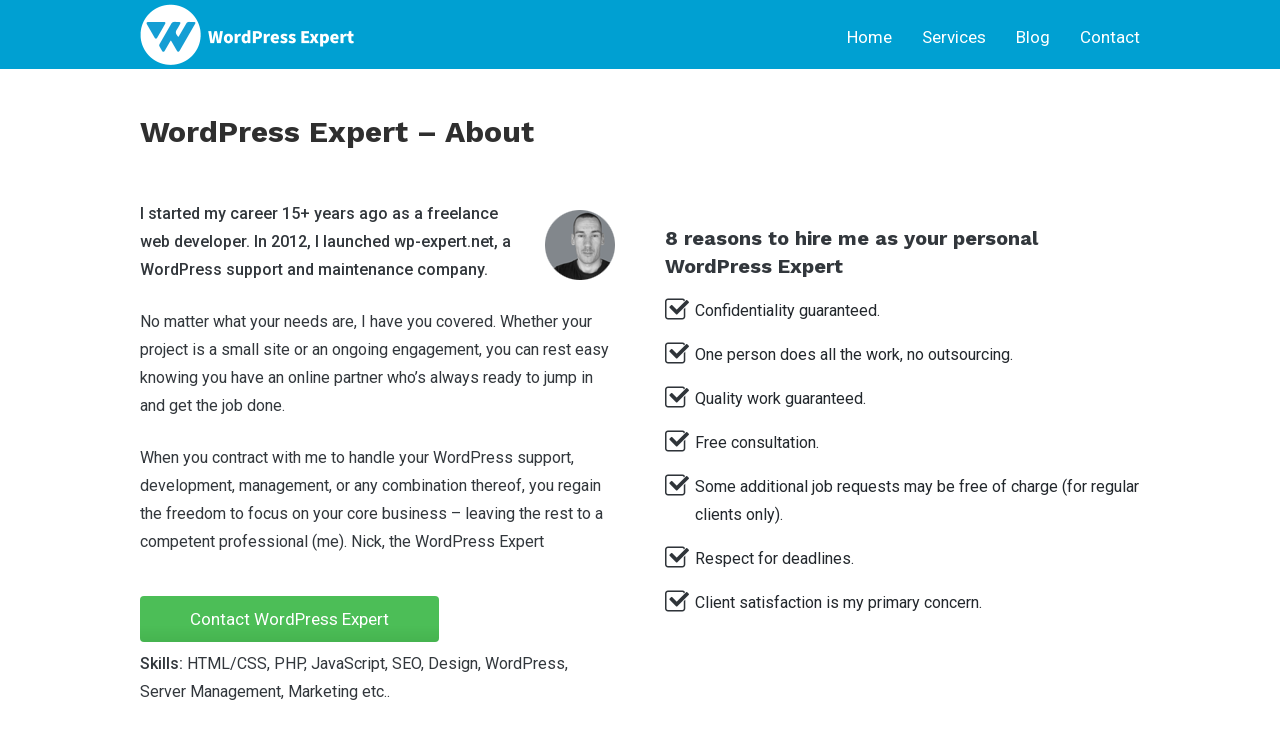

--- FILE ---
content_type: text/html; charset=UTF-8
request_url: https://wp-expert.net/about-me/
body_size: 8309
content:


<!DOCTYPE html>
<!--[if IE 6]>
<html id="ie6" lang="en-US">
<![endif]-->
<!--[if IE 7]>
<html id="ie7" lang="en-US">
<![endif]-->
<!--[if IE 8]>
<html id="ie8" lang="en-US">
<![endif]-->
<!--[if !(IE 6) | !(IE 7) | !(IE 8)  ]><!-->
<html lang="en-US">
<!--<![endif]-->
<head><style>img.lazy{min-height:1px}</style><link href="https://wp-expert.net/wp-content/plugins/w3-total-cache/pub/js/lazyload.min.js" as="script">
<meta charset="UTF-8" />

<link rel="profile" href="http://gmpg.org/xfn/11" />

<link rel="icon" type="image/x-icon" href="https://wp-expert.net/favicon.ico" />

<link rel="stylesheet" type="text/css" href="https://wp-expert.net/wp-content/themes/inwp2/style.css" />






<link rel="pingback" href="https://wp-expert.net/xmlrpc.php" />




<link rel="apple-touch-icon" sizes="180x180" href="/apple-touch-icon.png">
<link rel="icon" type="image/png" sizes="32x32" href="/favicon-32x32.png">
<link rel="icon" type="image/png" sizes="16x16" href="/favicon-16x16.png">
<link rel="manifest" href="/site.webmanifest">
<link rel="mask-icon" href="/safari-pinned-tab.svg" color="#5bbad5">
<meta name="msapplication-TileColor" content="#da532c">
<meta name="theme-color" content="#ffffff">




	<meta name="viewport" content="width=device-width">

<link rel="preconnect" href="https://fonts.googleapis.com">
<link rel="preconnect" href="https://fonts.gstatic.com" crossorigin>
<link href="https://fonts.googleapis.com/css2?family=Roboto:wght@400;500&family=Work+Sans:wght@700&display=swap" rel="stylesheet">

<meta name='robots' content='index, follow, max-image-preview:large, max-snippet:-1, max-video-preview:-1' />
	<style>img:is([sizes="auto" i], [sizes^="auto," i]) { contain-intrinsic-size: 3000px 1500px }</style>
	
	<!-- This site is optimized with the Yoast SEO plugin v25.2 - https://yoast.com/wordpress/plugins/seo/ -->
	<title>WordPress Expert for hire - Meet Nick</title>
	<meta name="description" content="Experienced WordPress Developer specializing in ongoing support, maintenance, development &amp; webdesign" />
	<link rel="canonical" href="https://wp-expert.net/about-me/" />
	<meta property="og:locale" content="en_US" />
	<meta property="og:type" content="article" />
	<meta property="og:title" content="WordPress Expert for hire - Meet Nick" />
	<meta property="og:description" content="Experienced WordPress Developer specializing in ongoing support, maintenance, development &amp; webdesign" />
	<meta property="og:url" content="https://wp-expert.net/about-me/" />
	<meta property="article:modified_time" content="2023-08-27T21:50:13+00:00" />
	<meta property="og:image" content="https://wp-expert.net/wp-content/uploads/2023/03/nick-the-wordpress-expert.png" />
	<meta name="twitter:label1" content="Est. reading time" />
	<meta name="twitter:data1" content="2 minutes" />
	<script type="application/ld+json" class="yoast-schema-graph">{"@context":"https://schema.org","@graph":[{"@type":"WebPage","@id":"https://wp-expert.net/about-me/","url":"https://wp-expert.net/about-me/","name":"WordPress Expert for hire - Meet Nick","isPartOf":{"@id":"https://wp-expert.net/#website"},"primaryImageOfPage":{"@id":"https://wp-expert.net/about-me/#primaryimage"},"image":{"@id":"https://wp-expert.net/about-me/#primaryimage"},"thumbnailUrl":"https://wp-expert.net/wp-content/uploads/2023/03/nick-the-wordpress-expert.png","datePublished":"2012-06-15T17:17:34+00:00","dateModified":"2023-08-27T21:50:13+00:00","description":"Experienced WordPress Developer specializing in ongoing support, maintenance, development & webdesign","inLanguage":"en-US","potentialAction":[{"@type":"ReadAction","target":["https://wp-expert.net/about-me/"]}]},{"@type":"ImageObject","inLanguage":"en-US","@id":"https://wp-expert.net/about-me/#primaryimage","url":"https://wp-expert.net/wp-content/uploads/2023/03/nick-the-wordpress-expert.png","contentUrl":"https://wp-expert.net/wp-content/uploads/2023/03/nick-the-wordpress-expert.png","width":70,"height":70,"caption":"nick the wordpress expert"},{"@type":"WebSite","@id":"https://wp-expert.net/#website","url":"https://wp-expert.net/","name":"WordPress Expert","description":"Pro WordPress Development, Website Management &amp; Support","alternateName":"WP Expert","potentialAction":[{"@type":"SearchAction","target":{"@type":"EntryPoint","urlTemplate":"https://wp-expert.net/?s={search_term_string}"},"query-input":{"@type":"PropertyValueSpecification","valueRequired":true,"valueName":"search_term_string"}}],"inLanguage":"en-US"}]}</script>
	<!-- / Yoast SEO plugin. -->


<link rel='preconnect' href='//www.google-analytics.com' />
<link rel="alternate" type="application/rss+xml" title=" &raquo; Feed" href="https://wp-expert.net/feed/" />
<link rel="alternate" type="application/rss+xml" title=" &raquo; Comments Feed" href="https://wp-expert.net/comments/feed/" />
<link rel="alternate" type="application/rss+xml" title=" &raquo; WordPress Expert &#8211; About Comments Feed" href="https://wp-expert.net/about-me/feed/" />
<link rel="https://api.w.org/" href="https://wp-expert.net/wp-json/" /><link rel="alternate" title="JSON" type="application/json" href="https://wp-expert.net/wp-json/wp/v2/pages/7" /><link rel="EditURI" type="application/rsd+xml" title="RSD" href="https://wp-expert.net/xmlrpc.php?rsd" />
<meta name="generator" content="WordPress 6.8.3" />
<link rel='shortlink' href='https://wp-expert.net/?p=7' />
<link rel="alternate" title="oEmbed (JSON)" type="application/json+oembed" href="https://wp-expert.net/wp-json/oembed/1.0/embed?url=https%3A%2F%2Fwp-expert.net%2Fabout-me%2F" />
<link rel="alternate" title="oEmbed (XML)" type="text/xml+oembed" href="https://wp-expert.net/wp-json/oembed/1.0/embed?url=https%3A%2F%2Fwp-expert.net%2Fabout-me%2F&#038;format=xml" />

<!-- This site is using Minimal Analytics 4 brought to you by CAOS. -->
    <script data-cfasync="false" >
        window.minimalAnalytics = {
            trackingId: 'G-DMGC2TR0GE',
			autoTrack: true,            defineGlobal: true
        }
    </script>

    <script data-cfasync="false" >
		        !function(e,t){if("object"==typeof exports&&"object"==typeof module)module.exports=t();else if("function"==typeof define&&define.amd)define([],t);else{var n=t();for(var o in n)("object"==typeof exports?exports:e)[o]=n[o]}}(this,(()=>(()=>{"use strict";var e={508:(e,t,n)=>{function o(e,t=300,n=0){return(...o)=>(clearTimeout(n),n=setTimeout(e,t,...o))}function i(e=16){return e=e>16?16:e,`${Math.floor(1e16*Math.random())}`.padStart(e,"0").substring(-1,e)}function s(e,t=16){let n=0;for(let t=0;t<e.length;t++)n=(n<<5)-n+e.charCodeAt(t),n&=n;return n=Math.abs(n),`${n}`.padStart(t,"0").substring(-1,t)}function r(){const e=document.body,t=window.pageYOffset||e.scrollTop,{scrollHeight:n,offsetHeight:o,clientHeight:i}=document.documentElement,s=Math.max(e.scrollHeight,n,e.offsetHeight,o,e.clientHeight,i)-window.innerHeight;return Math.floor(100*Math.abs(t/s))}function a(e,t){let n=e;for(;n&&(!(null==n?void 0:n.matches)||!(null==n?void 0:n.matches(t)));)n=null==n?void 0:n.parentNode;return n}function c(e){let t,n,o=!1;try{({hostname:t,pathname:n}=e&&new URL(e)||{})}catch(e){}return t&&(o=t!==window.location.host),{t:o,hostname:t,pathname:n}}n.r(t),n.d(t,{o:()=>u,i:()=>d,u:()=>o,l:()=>m,m:()=>f,g:()=>p,v:()=>s,p:()=>i,h:()=>r,_:()=>g,$:()=>v,S:()=>c,j:()=>a,I:()=>l});const u="clientId",l="sessionId",d="sessionCount";function f(){const{hostname:e,origin:t,pathname:n,search:o}=document.location,i=document.title;return{location:t+n+o,hostname:e,pathname:n,referrer:document.referrer,title:i}}function m(e=u){const t=i(),n=localStorage.getItem(e);return n||(localStorage.setItem(e,t),t)}function g(e=l){const t=i(),n=sessionStorage.getItem(e);return n||(sessionStorage.setItem(e,t),t)}function v(e){const t=localStorage.getItem(u)?void 0:"1",n=sessionStorage.getItem(l)?void 0:"1";let o=sessionStorage.getItem(d)||"1";return e&&(o=function(e=d){let t="1";const n=sessionStorage.getItem(e);return n&&(t=""+(+n+1)),sessionStorage.setItem(e,t),t}()),{firstVisit:t,sessionStart:n,sessionCount:o}}function p(e){return Array.isArray(e)?e.map((e=>e.map((e=>null==e?void 0:e.toString())))):Object.keys(e).map((t=>[t,`${e[t]}`]))}},209:(e,t)=>{Object.defineProperty(t,"M",{value:!0}),t.files=t.k=void 0;t.k={protocolVersion:"v",trackingId:"tid",pageId:"_p",language:"ul",clientId:"cid",firstVisit:"_fv",hitCount:"_s",sessionId:"sid",sessionCount:"sct",sessionEngagement:"seg",sessionStart:"_ss",debug:"_dbg",referrer:"dr",location:"dl",title:"dt",eventName:"en",eventParam:"ep",eventParamNumber:"epn",screenResolution:"sr",enagementTime:"_et"};t.files=["pdf|xlsx?|docx?|txt|rtf|csv|exe|key|pp(s|t|tx)|7z|pkg|rar|gz|zip|avi","mov|mp4|mpe?g|wmv|midi?|mp3|wav|wma"]}},t={};function n(o){var i=t[o];if(void 0!==i)return i.exports;var s=t[o]={exports:{}};return e[o](s,s.exports,n),s.exports}n.d=(e,t)=>{for(var o in t)n.D(t,o)&&!n.D(e,o)&&Object.defineProperty(e,o,{O:!0,get:t[o]})},n.D=(e,t)=>Object.prototype.hasOwnProperty.call(e,t),n.r=e=>{"undefined"!=typeof Symbol&&Symbol.toStringTag&&Object.defineProperty(e,Symbol.toStringTag,{value:"Module"}),Object.defineProperty(e,"M",{value:!0})};var o={};return(()=>{var e=o;Object.defineProperty(e,"M",{value:!0}),e.track=void 0;const t=n(508),i=n(209),s="undefined"!=typeof window,r=s&&window.minimalAnalytics?.defineGlobal,a=s&&window.minimalAnalytics?.autoTrack,c=["q","s","search","query","keyword"];let u,l,d,f=[[Date.now()]],m=!1;const g="page_view",v="scroll",p="click",w="view_search_results",h="user_engagement",y="file_download";function b(e,{type:n,event:o,debug:s}){const{location:r,referrer:a,title:u}=(0,t.m)(),{firstVisit:l,sessionStart:d,sessionCount:f}=(0,t.$)(!m),g=self.screen||{};let v=[[i.k.protocolVersion,"2"],[i.k.trackingId,e],[i.k.pageId,(0,t.p)()],[i.k.language,(navigator.language||"").toLowerCase()],[i.k.clientId,(0,t.l)()],[i.k.firstVisit,l],[i.k.hitCount,"1"],[i.k.sessionId,(0,t._)()],[i.k.sessionCount,f],[i.k.sessionEngagement,"1"],[i.k.sessionStart,d],[i.k.debug,s?"1":""],[i.k.referrer,a],[i.k.location,r],[i.k.title,u],[i.k.screenResolution,`${g.width}x${g.height}`]];return v=v.concat(function({type:e="",event:n}){const o=document.location.search,s=new URLSearchParams(o),r=c.some((e=>new RegExp(`[?|&]${e}=`,"g").test(o)))?w:e,a=c.find((e=>s.get(e)));let u=[[i.k.eventName,r],[`${i.k.eventParam}.search_term`,a||""]];return n&&(u=u.concat((0,t.g)(n))),u}({type:n,event:o})),v=v.filter((([,e])=>e)),new URLSearchParams(v)}function _(){return f.reduce(((e,[t,n=Date.now()])=>e+(n-t)),0).toString()}function $(e,n){const o=(0,t.j)(n.target,"a, button, input[type=submit], input[type=button]"),s=o?.tagName?.toLowerCase(),r="a"===s?"link":s,a=o?.getAttribute("href")||void 0,c=o?.getAttribute("download")||void 0||a,{t:u,hostname:l,pathname:d}=(0,t.S)(c),f="link"===r&&!u,[m]=c?.match(new RegExp(i.files.join("|"),"g"))||[],g=m?y:p,v=`${i.k.eventParam}.${r}`;if(!o||f&&!m)return;let w=[[`${v}_id`,o.id],[`${v}_classes`,o.className],[`${v}_name`,o?.getAttribute("name")?.trim()],[`${v}_text`,o.textContent?.trim()],[`${v}_value`,o?.getAttribute("value")?.trim()],[`${v}_url`,a],[`${v}_domain`,l],[`${i.k.eventParam}.outbound`,`${u}`],[i.k.enagementTime,_()]];m&&(w=w.concat([[`${i.k.eventParam}.file_name`,d||c],[`${i.k.eventParam}.file_extension`,m]])),D(e,{type:g,event:w})}function S(){const e=f.length-1,[,t]=f[e];t||f[e].push(Date.now())}function x(){const e=f.length-1,[,t]=f[e];t&&f.push([Date.now()])}function j(){const e=f.length-1,[,t]=f[e],n=["hidden","visible"].indexOf(document.visibilityState),o=Boolean(n);-1!==n&&(o?t&&f.push([Date.now()]):!t&&f[e].push(Date.now()))}const I=(0,t.u)((e=>{if((0,t.h)()<90)return;const n=[[`${i.k.eventParamNumber}.percent_scrolled`,90]];D(e,{type:v,event:n}),document.removeEventListener("scroll",l)}));function M(e){const t=[[i.k.enagementTime,_()]];D(e,{type:h,event:t})}function k(e){m||(u=$.bind(null,e),l=I.bind(null,e),d=M.bind(null,e),document.addEventListener("visibilitychange",j),document.addEventListener("scroll",l),document.addEventListener("click",u),window.addEventListener("blur",S),window.addEventListener("focus",x),window.addEventListener("beforeunload",d))}function D(...e){const[t,{type:n,event:o,debug:i}]=function(e){const t=window.minimalAnalytics?.trackingId,n="string"==typeof e[0]?e[0]:t,o="object"==typeof e[0]?e[0]:e[1]||{};return[n,{type:g,...o}]}(e);if(!t)return void console.error("GA4: Tracking ID is missing or undefined");const s=b(t,{type:n,event:o,debug:i}),r=window.minimalAnalytics?.analyticsEndpoint||"https://www.google-analytics.com/g/collect";navigator.sendBeacon(`${r}?${s}`),k(t),m=!0}e.track=D,r&&(window.track=D),a&&D()})(),o})()));
        		    </script>

        <script>
			        </script>
		





	
	

</head>
 
<body class="wp-singular page-template-default page page-id-7 wp-theme-inwp2">

<header>


	

<div class="container">
<div id="top">
<div id="logo"><a href="https://wp-expert.net/"><img src="data:image/svg+xml,%3Csvg%20xmlns='http://www.w3.org/2000/svg'%20viewBox='0%200%20215%2061'%3E%3C/svg%3E" data-src="https://wp-expert.net/wp-content/uploads/2024/03/RR_01.png" alt="wordpress expert logo" width="215" height="61" class="alignnone size-full wp-image-1802 lazy" /></a></div>


<div class="tooltip">  
  <input type="checkbox" value="selected" id="someID-2" class="tooltip-input">
  <label for="someID-2" class="tooltip-label"><img class="lazy" src="data:image/svg+xml,%3Csvg%20xmlns='http://www.w3.org/2000/svg'%20viewBox='0%200%2032%2032'%3E%3C/svg%3E" data-src="https://wp-expert.net/wp-content/uploads/2024/03/mobile-menu-3.png" alt="mobile-menu" width="32" height="32" /></label>
  <div role="tooltip" id="tooltipID" class="tooltip-content">


<div id="menu">
	<nav>


<ul>
		<li><a href="https://wp-expert.net/">Home</a></li>

		<li><a href="https://wp-expert.net/services/">Services</a></li>



	<li><a href="https://wp-expert.net/blog/">Blog</a></li>
	<li><a href="/#quote">Contact</a></li>
	
	
	
</ul>
		</nav>

</div>
<!-- menu --></div>

  </div> <!--/.tooltip-content-->
</div><!--/.tooltip-->


</div>


</header>


<div class="clear"></div>

	


	
	
	
	
	
	
	
	
	











        
		<main>

                <div id="container">    

					<h1 class="entry-title">WordPress Expert &#8211; About</h1>		


                        
                                
                                <div id="post-7" class="post-7 page type-page status-publish hentry">




<div class="section group">
<div class="col span_1_of_2">
<p><img decoding="async" class="alignright size-full wp-image-17403 lazy" src="data:image/svg+xml,%3Csvg%20xmlns='http://www.w3.org/2000/svg'%20viewBox='0%200%2070%2070'%3E%3C/svg%3E" data-src="https://wp-expert.net/wp-content/uploads/2023/03/nick-the-wordpress-expert.png" alt="nick the wordpress expert" width="70" height="70" /><strong>I started my career 15+ years ago as a freelance web developer. In 2012, I launched wp-expert.net, a WordPress support and maintenance company.</strong></p>
<p>No matter what your needs are, I have you covered. Whether your project is a small site or an ongoing engagement, you can rest easy knowing you have an online partner who’s always ready to jump in and get the job done.</p>
<p>When you contract with me to handle your WordPress support, development, management, or any combination thereof, you regain the freedom to focus on your core business – leaving the rest to a competent professional (me). Nick, the WordPress Expert</p>
<div class="clear"></div>
<div class="ctabtn"><a class="cta marg" href="/#quote">Contact WordPress Expert</a></div>
<div></div>
<p><strong>Skills:</strong> HTML/CSS, PHP, JavaScript, SEO, Design, WordPress, Server Management, Marketing etc..</p>
<p><strong>Interests:</strong> WordPress, webdesign, guitar, ham radio, hiking, camping and other outdoor activities</p>
</div>
<div class="col span_1_of_2">
<h2>8 reasons to hire me as your personal WordPress Expert</h2>
<ul class="check">
<li>Confidentiality guaranteed.</li>
<li>One person does all the work, no outsourcing.</li>
<li>Quality work guaranteed.</li>
<li>Free consultation.</li>
<li>Some additional job requests may be free of charge (for regular clients only).</li>
<li>Respect for deadlines.</li>
<li>Client satisfaction is my primary concern.</li>
</ul>
</div>
</div>

                                       








                        
				</div>
                </div><!-- #container -->
</main>



<div class="clear"></div>













<script type="speculationrules">
{"prefetch":[{"source":"document","where":{"and":[{"href_matches":"\/*"},{"not":{"href_matches":["\/wp-*.php","\/wp-admin\/*","\/wp-content\/uploads\/*","\/wp-content\/*","\/wp-content\/plugins\/*","\/wp-content\/themes\/inwp2\/*","\/*\\?(.+)"]}},{"not":{"selector_matches":"a[rel~=\"nofollow\"]"}},{"not":{"selector_matches":".no-prefetch, .no-prefetch a"}}]},"eagerness":"conservative"}]}
</script>
<link rel='stylesheet' id='contact-form-7-css' href='https://wp-expert.net/wp-content/plugins/contact-form-7/includes/css/styles.css?ver=6.0.6' type='text/css' media='all' />
<link rel='stylesheet' id='lazyload-video-css-css' href='https://wp-expert.net/wp-content/plugins/lazy-load-for-videos/public/css/lazyload-shared.css?ver=2.18.4' type='text/css' media='all' />
<style id='lazyload-video-css-inline-css' type='text/css'>
.entry-content a.lazy-load-youtube, a.lazy-load-youtube, .lazy-load-vimeo{ background-size: cover; }.titletext.youtube { display: none; }.lazy-load-div:before { content: "\25B6"; text-shadow: 0px 0px 60px rgba(0,0,0,0.8); }
</style>
<script type="text/javascript" src="https://wp-expert.net/wp-includes/js/dist/hooks.min.js?ver=4d63a3d491d11ffd8ac6" id="wp-hooks-js"></script>
<script type="text/javascript" src="https://wp-expert.net/wp-includes/js/dist/i18n.min.js?ver=5e580eb46a90c2b997e6" id="wp-i18n-js"></script>
<script type="text/javascript" id="wp-i18n-js-after">
/* <![CDATA[ */
wp.i18n.setLocaleData( { 'text direction\u0004ltr': [ 'ltr' ] } );
/* ]]> */
</script>
<script type="text/javascript" src="https://wp-expert.net/wp-content/plugins/contact-form-7/includes/swv/js/index.js?ver=6.0.6" id="swv-js"></script>
<script type="text/javascript" id="contact-form-7-js-before">
/* <![CDATA[ */
var wpcf7 = {
    "api": {
        "root": "https:\/\/wp-expert.net\/wp-json\/",
        "namespace": "contact-form-7\/v1"
    },
    "cached": 1
};
/* ]]> */
</script>
<script type="text/javascript" src="https://wp-expert.net/wp-content/plugins/contact-form-7/includes/js/index.js?ver=6.0.6" id="contact-form-7-js"></script>
<script type="text/javascript" src="https://wp-expert.net/wp-content/plugins/lazy-load-for-videos/public/js/lazyload-shared.js?ver=2.18.4" id="lazyload-video-js-js"></script>
<script type="text/javascript" id="lazyload-youtube-js-js-before">
/* <![CDATA[ */
window.llvConfig=window.llvConfig||{};window.llvConfig.youtube={"colour":"red","buttonstyle":"default","controls":true,"loadpolicy":true,"thumbnailquality":"sddefault","preroll":"","postroll":"","overlaytext":"","loadthumbnail":true,"cookies":false,"callback":"<!--YOUTUBE_CALLBACK-->"};
/* ]]> */
</script>
<script type="text/javascript" src="https://wp-expert.net/wp-content/plugins/lazy-load-for-videos/public/js/lazyload-youtube.js?ver=2.18.4" id="lazyload-youtube-js-js"></script>
<script type="text/javascript" id="lazyload-vimeo-js-js-before">
/* <![CDATA[ */
window.llvConfig=window.llvConfig||{};window.llvConfig.vimeo={"buttonstyle":"default","playercolour":"#00adef","preroll":"","postroll":"","show_title":false,"overlaytext":"","loadthumbnail":true,"thumbnailquality":"medium","cookies":false,"callback":"<!--VIMEO_CALLBACK-->"};
/* ]]> */
</script>
<script type="text/javascript" src="https://wp-expert.net/wp-content/plugins/lazy-load-for-videos/public/js/lazyload-vimeo.js?ver=2.18.4" id="lazyload-vimeo-js-js"></script>








<footer>
<div class="container">

<div class="section group">


<div class="col span_1_of_3">
	
		<nav>

			<div id="nav_menu-3" class="widget widget_nav_menu"><div class="widgettitle">Services</div><div class="menu-footer1-container"><ul id="menu-footer1" class="menu"><li id="menu-item-9802" class="menu-item menu-item-type-post_type menu-item-object-page menu-item-9802"><a href="https://wp-expert.net/wordpress-customization/">WordPress Customization Service</a></li>
<li id="menu-item-9803" class="menu-item menu-item-type-post_type menu-item-object-page menu-item-9803"><a href="https://wp-expert.net/wordpress-speed-optimization/">WordPress Speed Optimization</a></li>
<li id="menu-item-9804" class="menu-item menu-item-type-post_type menu-item-object-page menu-item-9804"><a href="https://wp-expert.net/wordpress-website-development/">WordPress Website Development</a></li>
<li id="menu-item-9886" class="menu-item menu-item-type-post_type menu-item-object-page menu-item-9886"><a href="https://wp-expert.net/wordpress-e-commerce/">WordPress WooCommerce Solutions</a></li>
<li id="menu-item-16836" class="menu-item menu-item-type-post_type menu-item-object-page menu-item-16836"><a href="https://wp-expert.net/wordpress-maintenance-service/">WordPress Maintenance &#038; Management</a></li>
<li id="menu-item-17944" class="menu-item menu-item-type-custom menu-item-object-custom menu-item-17944"><a href="https://wp-expert.net/wordpress-malware-virus-removal/">WordPress Malware Removal</a></li>
</ul></div></div>			</nav>

	</div>



<div class="col span_1_of_3">
	<nav>


			
		<div id="recent-posts-3" class="widget widget_recent_entries">
		<div class="widgettitle">Latest From the Blog</div>
		<ul>
											<li>
					<a href="https://wp-expert.net/blog/ai-powered-wordpress-website-creation-convenience-meets-the-cookie-cutter-trap/">AI-Powered WordPress Website Creation: Convenience Meets the Cookie-Cutter Trap</a>
									</li>
											<li>
					<a href="https://wp-expert.net/blog/wordpress-expert-celebrates-12th-anniversary/">WordPress Expert Celebrates 12th Anniversary</a>
									</li>
											<li>
					<a href="https://wp-expert.net/blog/google-search-console-wordpress-redirect-error/">Google Search Console (WordPress) Redirect Error</a>
									</li>
											<li>
					<a href="https://wp-expert.net/blog/wordpress-conditional-vat-based-on-a-country-selection/">Conditional VAT Based on a Country Selection (Paid Memberships Pro or any other plugin)</a>
									</li>
					</ul>

		</div>			</nav>

		</div>
	
	
	
	<div class="col span_1_of_3">
	<nav>

			<div id="nav_menu-5" class="widget widget_nav_menu"><div class="widgettitle">WordPress Expert</div><div class="menu-footer2-container"><ul id="menu-footer2" class="menu"><li id="menu-item-17305" class="menu-item menu-item-type-post_type menu-item-object-page menu-item-17305"><a href="https://wp-expert.net/how-it-works-a-consultative-approach/">How it Works</a></li>
<li id="menu-item-9805" class="menu-item menu-item-type-custom menu-item-object-custom current-menu-item menu-item-9805"><a href="/about-me/" aria-current="page">About</a></li>
<li id="menu-item-9806" class="menu-item menu-item-type-post_type menu-item-object-page menu-item-9806"><a href="https://wp-expert.net/testimonials/">Testimonials</a></li>
<li id="menu-item-16724" class="menu-item menu-item-type-custom menu-item-object-custom menu-item-16724"><a href="/services/">Services</a></li>
<li id="menu-item-18153" class="menu-item menu-item-type-custom menu-item-object-custom menu-item-18153"><a href="https://wp-expert.net/wp-content/uploads/2023/07/wordpress-security-explained-reduce-the-risk-of-being-hacked-by-82-percent.pdf">Download a Free WordPress Security Guide</a></li>
</ul></div></div>			</nav>

		</div>

	




	
</div>









</div>
	
	<div id="footerlinks">
<img src="data:image/svg+xml,%3Csvg%20xmlns='http://www.w3.org/2000/svg'%20viewBox='0%200%20420%2036'%3E%3C/svg%3E" data-src="https://wp-expert.net/wp-content/uploads/2019/11/2checkout-verified-merchant.png" alt="2co verified" width="420" height="36" class="aligncenter size-full wp-image-9543 lazy" />		
	<div class="clear"></div>

			<a href="/privacy-policy/">Privacy Policy</a>&nbsp; <a href="/refund-policy/">Refund Policy</a>&nbsp; <a href="/delivery-policy/">Delivery Policy</a>

<br />
		© 2012 - 2025 WordPress Expert   
		<br />
		<a href="https://fortifywp.com">WordPress Security Services</a>

		
	</div>
</footer>



<script>window.w3tc_lazyload=1,window.lazyLoadOptions={elements_selector:".lazy",callback_loaded:function(t){var e;try{e=new CustomEvent("w3tc_lazyload_loaded",{detail:{e:t}})}catch(a){(e=document.createEvent("CustomEvent")).initCustomEvent("w3tc_lazyload_loaded",!1,!1,{e:t})}window.dispatchEvent(e)}}</script><script async src="https://wp-expert.net/wp-content/plugins/w3-total-cache/pub/js/lazyload.min.js"></script></body>
</html>



<!--
Performance optimized by W3 Total Cache. Learn more: https://www.boldgrid.com/w3-total-cache/

Page Caching using Disk: Enhanced 
Lazy Loading
Database Caching using Disk (Request-wide modification query)

Served from: wp-expert.net @ 2026-01-15 17:58:36 by W3 Total Cache
-->

--- FILE ---
content_type: text/css
request_url: https://wp-expert.net/wp-content/themes/inwp2/style.css
body_size: 3707
content:
/*
Theme Name: INWP
-----------------------------------------------------------------------------*/


/* -------------------------------------------------------------- 
   
   Basic WordPress Blog Styles   
     
-------------------------------------------------------------- */   


/* Images
-------------------------------------------------------------- */




body  {
    
margin: 0px;
    
padding: 0px;
    
text-shadow: none;
    
line-height: 28px;


font-weight:400;
font-family: 'Roboto', sans-serif;
	font-size: 15px;
font-weight:400;
	color:#32373c;
    
}

body.home {
    background:#ffffff!important;
}





header {
background:#00a0d2;

width:100%;
overflow:hidden;

    height: 100%;
		padding-top: 4px;
padding-bottom: 4px;
}







.clear {
    clear: both;
}




.container {
max-width:1000px;
margin: 0 auto;
}



#logo {


width:auto;
float:left;
width:221px;

height:61px;
position:relative;

}





.tooltip input {
display:none;

}

.tooltip label {
display:none;

}


#menu {
	padding-top:19px!important;
width:auto;
padding:0px;
float:right;

}

#menu a {
color:#ffffff;
font-size:17px;
font-weight: 400;
}

#menu a:hover {
text-decoration:none;
}




#menu ul {
list-style:none;
margin:0px;
padding: 0px;

}

#menu ul li {
width:auto;
float:left;
margin-left:30px;
margin-top:0px;
padding-top:0px;
}


#wordpress-expert {

background: #f8f8f8;
	background-size:cover;
		padding-top:80px;
	padding-bottom:80px;
	position:relative;
	overflow: hidden;
	
}

#wordpress-expert a {
    color:#ffffff;
    
}


#wordpress-expert .ctabtn {
	margin-top:34px;
}



#phone {
	font-size:14px;
	margin-top:15px;
	max-width:224px;
	text-align:center;
}

#phone a {
	color:#303030;

	
}

#video-testimonial {
	padding-top:55px;

	padding-bottom:50px;
background:#f8f8f8;
font-size:30px;
line-height:60px;	



}

#videotext {
	margin-top:48px;

}


#testimonials {
	padding-bottom:80px;
	padding-top:60px;
}


#testimonials .col {
	background:#f8f8f8;
	border-radius:40px;
}

#testimonials img {
	width:76px;
}

.testimonial1 {
	padding:20px;
	min-height:325px;
}


.testimonial2 {
	padding:20px;
	min-height:410px;
}


.testimonial3 {
	padding:20px;
	min-height:214px;
}




#testimonials h2 {
	text-align:center;
}

.extramargin {
	margin-bottom:70px;
}



#about-wp-expert  {
	font-size:20px;
	line-height:38px;
	color:#6a6a6a;
}


#wordpress-services  {
    text-align:center;
    margin-top:40px;
    margin-bottom:30px;

}

#wordpress-services h2 {
    margin-top:0px;
    
}







blockquote {
    background:#f8f8f8;
    padding-top: 5px;
padding-bottom: 5px;
	
	padding-left: 10px;
padding-right: 10px;
border-left: 2px solid #00a0d2

}








#quotetestimonial {
	color:#6a6a6a;
	font-size:20px;
	line-height:34px;
}








#benefits {
	background:#00a0d2;
color:#ffffff;
padding-top:30px;
font-size:20px;
line-height:30px;
}

#benefits h2  {
	color:#ffffff;

}

#benefits h3 span {
	vertical-align:middle;
	padding-top:3px;
}





/*  SECTIONS  */
.section {
	clear: both;
	padding: 0px;
	margin: 0px;
}

/*  COLUMN SETUP  */
.col {
	display: block;
	float:left;
	margin: 1% 0 1% 5%;
}
.col:first-child { margin-left: 0; }

/*  GROUPING  */
.group:before,
.group:after { content:""; display:table; }
.group:after { clear:both;}
.group { zoom:1; /* For IE 6/7 */ }




/*  REMOVE MARGINS AS ALL GO FULL WIDTH AT 480 PIXELS */

@media only screen and (max-width: 600px) {
	.col { 
		margin: 1% 0 1% 0%;
	}
}



/*  GRID OF TWO  */
.span_2_of_2 {
	width: 100%;
}
.span_1_of_2 {
	width: 47.5%;
}

/*  GO FULL WIDTH AT LESS THAN 480 PIXELS */

@media only screen and (max-width: 600px) {
	.span_2_of_2 {
		width: 100%; 
	}
	.span_1_of_2 {
		width: 100%; 
	}
}





/*  GRID OF THREE  */
.span_3_of_3 { width: 100%; }
.span_2_of_3 { width: 65%; }
.span_1_of_3 { width: 30%; }


/*  GO FULL WIDTH AT LESS THAN 480 PIXELS */

@media only screen and (max-width: 600px) {
	.span_3_of_3 {
		width: 100%; 
	}
	.span_2_of_3 {
		width: 100%; 
	}
	.span_1_of_3 {
		width: 100%;
	}
}






/*  GRID OF FOUR  */
.span_4_of_4 {
	width: 100%;
}
.span_3_of_4 {
	width: 73.75%;
}
.span_2_of_4 {
	width: 47.5%;
}
.span_1_of_4 {
	width: 21.25%;
}


/*  GO FULL WIDTH AT LESS THAN 480 PIXELS */

@media only screen and (max-width: 600px) {
	.span_4_of_4 {
		width: 100%; 
	}
	.span_3_of_4 {
		width: 100%; 
	}
	.span_2_of_4 {
		width: 100%; 
	}
	.span_1_of_4 {
		width: 100%; 
	}
}



/*  GRID OF SIX   ============================================================================= */


.span_6_of_6 {
	width: 100%;
}

.span_5_of_6 {
  	width: 83.06%;
}

.span_4_of_6 {
  	width: 66.13%;
}

.span_3_of_6 {
  	width: 49.2%;
}

.span_2_of_6 {
  	width: 32.26%;
}

.span_1_of_6 {
  	width: 15.33%;
}


/*  GO FULL WIDTH AT LESS THAN 480 PIXELS */

@media only screen and (max-width: 480px) {
	.span_6_of_6 {
		width: 100%; 
	}
	.span_5_of_6 {
		width: 100%; 
	}
	.span_4_of_6 {
		width: 100%; 
	}
	.span_3_of_6 {
		width: 100%; 
	}
	.span_2_of_6 {
		width: 100%; 
	}
	.span_1_of_6 {
		width: 100%; 
	}
}










.home h1 {
font-size:50px;
	padding-top:0px;
line-height:1.4;
	margin-bottom:4px;
	font-weight:700;
	margin: 0 auto;
  font-family: "Work Sans", sans-serif;
	margin-top:24px;
margin-bottom:24px;
margin-top:0px;
	}


.home h1 img {
	vertical-align:middle;
}


























#quote {
	background:#ffffff;
	padding-top:10px;
position:relative;
}

.home h2 {
	font-size:40px;
	text-align:center;
	margin-bottom:60px;
}

#quote h2 {
	text-align:right;
	margin-bottom:40px;
}


.alignleft, 
img.alignleft  {
    
        display:  inline;
    
        float:  left;
    
  margin-right:  1.5em;
    
}
.alignright, 
img.alignright  {
    
        display:  inline;
    
        float:  right;
    
  margin-left:  1.5em;
  margin-top:10px;
    
}

#homeimgfix  {
margin-top:25px;	
}



.aligncenter, 
img.aligncenter  {
    
        clear:  both;
    
        display:  block;
    
        margin-left:  auto;
    
        margin-right:  auto;
    text-align:center;
}







/* Pullquotes
-------------------------------------------------------------- */



h1, h2, h3, h4, h5, h6  {
    
        font-weight:  normal;
    
        clear:  both;

font-weight:700;
  font-family: "Work Sans", sans-serif;
  color:#32373c;
font-size:30px;

}


.page-template-default  h2 {
    
margin-top:40px;
}



/* Text elements
-------------------------------------------------------------- */

p  {
    
        margin-bottom:  1.5em;
    
}
ul  {
    
        margin:  0 0 1.5em 2.5em;
    
}


ul  {
    
        list-style: disc;
    
}



ul ul,  ol ol,  ul ol,  ol ul  {
    
        margin-bottom: 0;
    
}

cite,  em,  i  {
    
        font-style:  italic;
    
}

pre  {
    
        font:  11px Monaco,  monospace;
    
        line-height:  1.5;
    
        margin-bottom:  1.5em;
    
}

strong {font-weight:500!important;}




#container {
max-width:1000px;
margin: 0 auto;
background: #fff;
	color:#32373c!important;
	margin-top:40px;
	overflow:hidden;
	font-weight:400;
	font-size:16px;
	line-height: 28px;
}


.nav-previous {
    float: left;
    width: 50%}
.nav-next {
    float: right;
    text-align: right;
    width: 50%}


a {
    color: #0073aa;
    text-decoration: none;
}





h1 {
    font-size: 1.6em;
}
h2 {
    font-size: 20px;
}
h3 {
    font-size: 1.4em;
}
h4 {
    font-size: 1.3em;
}
h5 {
    font-size: 1.2em;
}
h6 {
    font-size: 1.1em;
}



h1.entry-title {
    margin-top: 0px;
	font-size: 30px;
font-weight: 700;
color: #2f2f2f;
line-height: 1.5;


}
h2.entry-title {
    font-size: 26px;
margin-bottom:0px;
	margin-top:0px;

padding-bottom:15px;
	color: #32373c;

}

h2.entry-title a {
color:#32373c;

}










footer {
	
	    clear: both;

overflow:hidden;
    width: 100%;
background:#f8f8f8;


padding-top:60px;
padding-bottom:30px;

	

}



#footerlinks {
	text-align:center;font-size:12px;display:block;padding-top:30px;
	clear:both;
}
	
	
.textwidget {
color:#32373c;
}

footer li a {
    display: block;
    font-weight: 300;

color:#32373c;
}


.widgettitle {
font-size:15px;
text-transform:uppercase;
color:#32373c;
font-weight:500;
margin-bottom:20px;
}



footer p {
    line-height: 1.5em;
    padding: .2em 0 .8em;
}




footer ul li {

    margin-bottom: 10px;

}



footer li a:hover {
text-decoration: underline;

}


footer ul {
    list-style: none;
margin:0px;
padding:0px;
}










img {
    height: auto;
    border: 0;
    max-width: 100%}


















ul.check  {
        list-style-type:  none;
    margin: 0;
    padding: 0;
}

.check li  {
     background: url(https://wp-expert.net/wp-content/uploads/2022/07/check-mark-3.png) no-repeat 0 0;
    padding-left: 30px;
     margin-bottom: 16px;
min-height:24px;
color:#23282d;
font-size:16px;
  }


ul.checkwhite  {
        list-style-type:  none;
    margin: 0;
    padding: 0;
}

.checkwhite li  {
     background: url(https://wp-expert.net/wp-content/uploads/2022/07/check-mark-white.png) no-repeat 0 0;
    padding-left: 30px;
     margin-bottom: 16px;
min-height:24px;
color:#ffffff;
font-size:16px;
  }





.wpcf7 form.sent .wpcf7-response-output {
    margin-bottom:50px;
    
}




.wpcf7 textarea,
.wpcf7 input[type="text"],  .wpcf7 input[type="email"],  .wpcf7 textarea, .wpcf7 select  {
    
	width:  100%;
    
	padding:  8px;
    
	border:  1px solid #dddddd;
    
-webkit-border-radius: 4px;
-moz-border-radius: 4px;
border-radius: 4px;
    
	-webkit-box-sizing:  border-box;
    
	 -moz-box-sizing:  border-box;
    
	      box-sizing:  border-box;
			  
			  margin-bottom:10px;
	
font-size: 14px!important;
    font-family: 'Roboto', sans-serif;

			  
}




.wpcf7 input[type="text"]:focus {
    
	background:  #fff;
    
}




.wpcf7 ::-webkit-input-placeholder { /* WebKit browsers */
color: #000 !important;
opacity: 1;
}

.wpcf7 :-moz-placeholder { /* Mozilla Firefox 4 to 18 */
color: #000 !important;
opacity: 1;
}
 .wpcf7 ::-moz-placeholder { /* Mozilla Firefox 19+ */
color: #000 !important;
opacity: 1;
}
.wpcf7  :-ms-input-placeholder { /* Internet Explorer 10+ */
color: #000 !important;
opacity: 1;
}


.wpcf7-submit {

font-size: 15px;
text-decoration: none;
color: #111111;
position: relative;
border-radius: 20px;
color: #ffffff;
font-weight: 400!important;
padding-top: 10px;
padding-bottom: 10px;
padding-left: 20px;
padding-right: 20px;
background: #3b82f6;

border:0px;

clear:both;
    font-family: 'Roboto', sans-serif;
cursor:pointer;

}






span.underline {
text-decoration:underline;
}





#greyline {
	height:1px;
	background:#dddddd;
}





.social {
	max-width:600px;
	margin:0 auto;
		margin-top:30px;

}






#containerblog {
max-width: 600px;
margin:0 auto;
font-weight:300;
font-size:18px;
line-height: 1.8;
background: #fff;
padding: 25px;	
	overflow:hidden;
	color:#2f2f2f!important;
}


#containerblog .post {
	margin-bottom:30px;
	
}

.entry-content h2 {
margin-bottom:-10px;
padding:0;
	    font-size: 22px;
	color: #1c1f26;


}




span#bold {
font-weight:bold;

}




#copyright {
font-size:12px;
}



ul.social {
	max-width:600px;
	margin: 0 auto;
	        list-style-type:  none!important;
	    text-align: center!important;
	margin-top:30px;
	padding:0px;
}


.social li  {
min-height:24px;
margin-left:5px;
margin-right:5px;
        display: inline-block;
  }

.social  img {
	width:32px;
	height:32px;
	
}




#services {
width:100%;
	position:relative;
	z-index:999;
	font-size:14px;




}


#services p {
margin:0;
}

#services h2 {
	font-size:19px;
margin-bottom:10px!important;
line-height: 32px;
color:#ffffff;
    font-family: 'Roboto', sans-serif;
		text-align:left;
		font-weight:500;


}

#services a {
color:#ffffff;
}	







.tab_container {
background:#00a0d2;
}

.tab_container img {
	padding-top:10px;
	padding-bottom:10px;
}


.tab_container input, section {
  clear: both;
  padding-top: 10px;
  display: none;
}

.tab_container label {
  font-weight: 700;
  font-size: 18px;
  display: block;
  float: left;
  width: 16.6666%;

padding-top:5px;
padding-bottom:5px;
  cursor: pointer;
  text-decoration: none;
  text-align: center;
  background: #32373c;


}



#tab1:checked ~ #content1,
#tab2:checked ~ #content2,
#tab3:checked ~ #content3,
#tab4:checked ~ #content4,
#tab5:checked ~ #content5,
#tab6:checked ~ #content6 {
  display: block;
  padding: 20px;
background:#00a0d2;
  color: #ffffff;
font-size:17px;
line-height:35px;

}

label[for=tab1]{
-webkit-border-bottom-left-radius: 4px;
-moz-border-radius-bottomleft: 4px;
border-bottom-left-radius: 4px;

}


label[for=tab6]{
-webkit-border-bottom-right-radius: 4px;
-moz-border-radius-bottomright: 4px;
border-bottom-right-radius: 4px;

}

.tab_container .tab-content p,
.tab_container .tab-content h3 {
  -webkit-animation: fadeInScale 0.7s ease-in-out;
  -moz-animation: fadeInScale 0.7s ease-in-out;
  animation: fadeInScale 0.7s ease-in-out;
}
.tab_container .tab-content h3  {
  text-align: center;
}



.tab_container [id^="tab"]:checked + label {
  background: #00a0d2;
margin-top:-18px;
-webkit-border-top-left-radius: 4px;
-webkit-border-top-right-radius: 4px;
-moz-border-radius-topleft: 4px;
-moz-border-radius-topright: 4px;
border-top-left-radius: 4px;
border-top-right-radius: 4px;
}

.tab_container [id^="tab"]:checked + label .fa {
  color: #0CE;
}







/*Content Animation*/
@keyframes fadeInScale {
  0% {
  	transform: scale(0.9);
  	opacity: 0;
  }
  
  100% {
  	transform: scale(1);
  	opacity: 1;
  }
}
























#whatiswpexpert {
padding-top:30px;
	font-size:13px;
}


#whatiswpexpert h3 {
font-size:16px;
margin-bottom:5px;

}






#pricing h2 {
	margin-bottom:20px;
font-size: 28px;
	padding-top: 0px;
	margin-top:0px;
	padding-bottom:0px;
}


#what-is-wordpress-expert h2 {
font-size:17px;
	text-align:left;
	font-family: 'Roboto', sans-serif;
	font-weight:500;
	margin-bottom:5px;
}







#responsive-form{
  max-width: 100% /*-- change this to get your desired form width --*/;
  margin: 0 auto;
        width: 100%;

}



.form-row{
  width: 100%;
  margin:0;
}
.column-half, .column-full{
  float: left;
  position: relative;
  width:100%;
  -webkit-box-sizing: border-box;
        -moz-box-sizing: border-box;
        box-sizing: border-box;

padding-bottom:7px;

}


.column-full .cta {
	cursor:pointer;
	font-size:17px;
	font-weight:400;
}




.clearfix:after {
  content: "";
  display: table;
  clear: both;
}
/**---------------- Media query ----------------**/
@media only screen and (min-width: 48em) { 
  .column-half{
    width: 100%;
  }
}








@media screen and (max-width:960px) {


.home h2 {
	font-size:30px;
	line-height:44px;
}

.container {
padding-left:10px;
padding-right:10px;
}

#container {
padding-left:10px;
padding-right:10px;
}

	
	#csbwfs-left {display:none;}	

}



.cta {

	
	font-size:15px;
	text-decoration:none;
	position:relative;
	


	border-radius: 4px;
color:#ffffff;

	font-weight:500;
padding-top:13px;
padding-bottom:13px;
padding-left:50px;
padding-right:50px;
font-size:17px;
font-weight:400;

 background: rgb(70,180,80);
background: linear-gradient(0deg, rgba(70,180,80,1) 0%, rgba(76,190,87,1) 35%); 

}


.cta:hover {
	background:#00a0d2;
}

.ctabtn {
margin-top:25px;

}







@media screen and (max-width:888px) {





#wordpress-expert .ctabtn {
	margin-bottom:20px;
	
}



}




@media screen and (max-width:800px) {

 #containerblog {
padding-left:10px;
padding-right:10px;
}


#wordpress-expert .container {
background:none;
}



	

#wordpress-expert {

    padding-top: 20px;
}

	



}



@media screen and (max-width:600px) {

	
	.home h1 {
font-size:36px;
line-height:50px;
	}

	#homeimgfix {
		
		display:none;
	}




header {
padding-bottom:0px;

}


.tooltip label {
display:block;

}



.tooltip-label {

margin-top:10px;
text-align:center;

  cursor: pointer;
  display: inline-block;
  margin-bottom: 1em
}
.tooltip-input {
    display: none;
} /*Hide input element*/

.tooltip-content {
    margin-bottom: 1.5em;
}
.tooltip-input:not(checked) ~ .tooltip-content {
    display: none;
}
.tooltip-input:checked ~ .tooltip-content {       
    display: block;
}





#logo {
float:none;
text-align:center;
clear:both;
width:100%;
margin-top:20px;
height:auto;
}


#logo img {
float:none;
text-align:center;
clear:both;
position:relative;

}



#menu  {
float:none;

padding-top: 20px;
width:100%;
margin-left:auto;
margin-right:auto;
line-height:30px;
}




#menu ul {
text-align:center;
margin-left:auto;
margin-right:auto;
padding:0px;
}

#menu ul li {
clear:both;
width:100%;
text-align:center;
padding:0px;
margin-left:auto;
margin-right:auto;

	
	margin-bottom:10px;
}



}


@media screen and (max-width:480px) {
ul.check {
clear:both;
}



}



  
